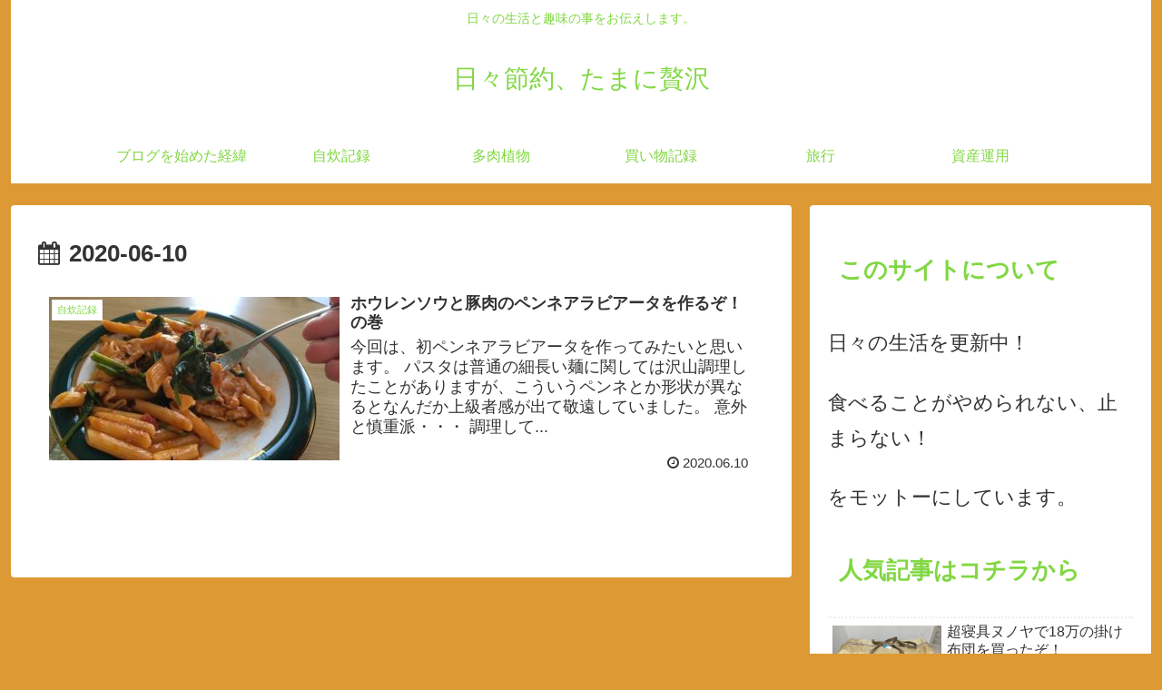

--- FILE ---
content_type: text/html; charset=utf-8
request_url: https://www.google.com/recaptcha/api2/aframe
body_size: 269
content:
<!DOCTYPE HTML><html><head><meta http-equiv="content-type" content="text/html; charset=UTF-8"></head><body><script nonce="jutW5n4oyuxVFKOMHV3N5Q">/** Anti-fraud and anti-abuse applications only. See google.com/recaptcha */ try{var clients={'sodar':'https://pagead2.googlesyndication.com/pagead/sodar?'};window.addEventListener("message",function(a){try{if(a.source===window.parent){var b=JSON.parse(a.data);var c=clients[b['id']];if(c){var d=document.createElement('img');d.src=c+b['params']+'&rc='+(localStorage.getItem("rc::a")?sessionStorage.getItem("rc::b"):"");window.document.body.appendChild(d);sessionStorage.setItem("rc::e",parseInt(sessionStorage.getItem("rc::e")||0)+1);localStorage.setItem("rc::h",'1769952714587');}}}catch(b){}});window.parent.postMessage("_grecaptcha_ready", "*");}catch(b){}</script></body></html>

--- FILE ---
content_type: text/plain
request_url: https://www.google-analytics.com/j/collect?v=1&_v=j102&a=1487666492&t=pageview&_s=1&dl=https%3A%2F%2Fhibisetuyaku-tamanizeitaku.hirakawatblog.com%2F2020%2F06%2F10%2F&ul=en-us%40posix&dt=2020%E5%B9%B46%E6%9C%8810%E6%97%A5%20%7C%20%E6%97%A5%E3%80%85%E7%AF%80%E7%B4%84%E3%80%81%E3%81%9F%E3%81%BE%E3%81%AB%E8%B4%85%E6%B2%A2&sr=1280x720&vp=1280x720&_u=IEBAAEABAAAAACAAI~&jid=1474521877&gjid=1002892393&cid=1264951956.1769952713&tid=UA-137800124-2&_gid=233860204.1769952713&_r=1&_slc=1&z=868234341
body_size: -459
content:
2,cG-LNVLYGE6F0